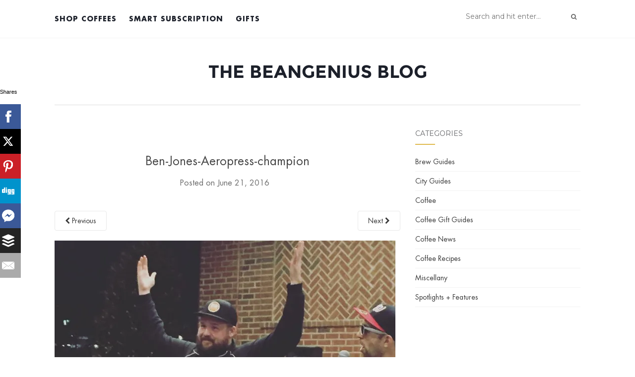

--- FILE ---
content_type: text/html; charset=UTF-8
request_url: https://www.beangenius.com/blog/2016-us-aeropress-champion-ben-jones/ben-jones-aeropress-champion/
body_size: 11426
content:
<!doctype html>
<!--[if !IE]>
<html class="no-js non-ie" lang="en-US"
xmlns:fb="http://ogp.me/ns/fb#"> <![endif]-->
<!--[if IE 7 ]>
<html class="no-js ie7" lang="en-US"
xmlns:fb="http://ogp.me/ns/fb#"> <![endif]-->
<!--[if IE 8 ]>
<html class="no-js ie8" lang="en-US"
xmlns:fb="http://ogp.me/ns/fb#"> <![endif]-->
<!--[if IE 9 ]>
<html class="no-js ie9" lang="en-US"
xmlns:fb="http://ogp.me/ns/fb#"> <![endif]-->
<!--[if gt IE 9]><!-->
<html class="no-js" lang="en-US"
xmlns:fb="http://ogp.me/ns/fb#"> <!--<![endif]-->
<head>
<meta charset="UTF-8">
<meta name="viewport" content="width=device-width, initial-scale=1">
<link rel="profile" href="http://gmpg.org/xfn/11">
<link rel="pingback" href="https://www.beangenius.com/blog/xmlrpc.php">
<meta name="msvalidate.01" content="37EF23C2C9AB1ED8A7A970CF65A9A440" />
<script>
(function(i,s,o,g,r,a,m){i['GoogleAnalyticsObject']=r;i[r]=i[r]||function(){
(i[r].q=i[r].q||[]).push(arguments)},i[r].l=1*new Date();a=s.createElement(o),
m=s.getElementsByTagName(o)[0];a.async=1;a.src=g;m.parentNode.insertBefore(a,m)
})(window,document,'script','https://www.google-analytics.com/analytics.js','ga');
ga('create', 'UA-36427847-2', 'auto');
ga('send', 'pageview');
</script>
<!-- Facebook Pixel Code -->
<script>
!function(f,b,e,v,n,t,s){if(f.fbq)return;n=f.fbq=function(){n.callMethod?
n.callMethod.apply(n,arguments):n.queue.push(arguments)};if(!f._fbq)f._fbq=n;
n.push=n;n.loaded=!0;n.version='2.0';n.queue=[];t=b.createElement(e);t.async=!0;
t.src=v;s=b.getElementsByTagName(e)[0];s.parentNode.insertBefore(t,s)}(window,
document,'script','https://connect.facebook.net/en_US/fbevents.js');
fbq('init', '102724723474521');
fbq('track', "PageView");</script>
<noscript><img height="1" width="1" style="display:none"
src="https://www.facebook.com/tr?id=102724723474521&ev=PageView&noscript=1"
/></noscript>
<!-- End Facebook Pixel Code -->
<script src="//load.sumome.com/" data-sumo-site-id="0c385c39a430b41df6abc34408a83075c1231c5eec4a2298c0fcf130c9285625" async="async"></script>
<link rel="shortcut icon" type="image/x-icon" href="https://www.beangenius.com/blog/wp-content/themes/Activello-master/favicon.png" />
<meta name='robots' content='index, follow, max-image-preview:large, max-snippet:-1, max-video-preview:-1' />
<!-- This site is optimized with the Yoast SEO plugin v22.1 - https://yoast.com/wordpress/plugins/seo/ -->
<title>Ben-Jones-Aeropress-champion - The BeanGenius Blog</title>
<link rel="canonical" href="https://www.beangenius.com/blog/2016-us-aeropress-champion-ben-jones/ben-jones-aeropress-champion/" />
<meta property="og:locale" content="en_US" />
<meta property="og:type" content="article" />
<meta property="og:title" content="Ben-Jones-Aeropress-champion - The BeanGenius Blog" />
<meta property="og:description" content="Comments comments" />
<meta property="og:url" content="https://www.beangenius.com/blog/2016-us-aeropress-champion-ben-jones/ben-jones-aeropress-champion/" />
<meta property="og:site_name" content="The BeanGenius Blog" />
<meta property="article:publisher" content="http://facebook.com/beangeniusco" />
<meta property="og:image" content="https://www.beangenius.com/blog/2016-us-aeropress-champion-ben-jones/ben-jones-aeropress-champion" />
<meta property="og:image:width" content="687" />
<meta property="og:image:height" content="350" />
<meta property="og:image:type" content="image/jpeg" />
<meta name="twitter:card" content="summary_large_image" />
<meta name="twitter:site" content="@BeanGenius" />
<script type="application/ld+json" class="yoast-schema-graph">{"@context":"https://schema.org","@graph":[{"@type":"WebPage","@id":"https://www.beangenius.com/blog/2016-us-aeropress-champion-ben-jones/ben-jones-aeropress-champion/","url":"https://www.beangenius.com/blog/2016-us-aeropress-champion-ben-jones/ben-jones-aeropress-champion/","name":"Ben-Jones-Aeropress-champion - The BeanGenius Blog","isPartOf":{"@id":"https://www.beangenius.com/blog/#website"},"primaryImageOfPage":{"@id":"https://www.beangenius.com/blog/2016-us-aeropress-champion-ben-jones/ben-jones-aeropress-champion/#primaryimage"},"image":{"@id":"https://www.beangenius.com/blog/2016-us-aeropress-champion-ben-jones/ben-jones-aeropress-champion/#primaryimage"},"thumbnailUrl":"https://i0.wp.com/www.beangenius.com/blog/wp-content/uploads/2016/06/Ben-Jones-Aeropress-champion.jpg?fit=687%2C350&ssl=1","datePublished":"2016-06-21T22:50:38+00:00","dateModified":"2016-06-21T22:50:38+00:00","breadcrumb":{"@id":"https://www.beangenius.com/blog/2016-us-aeropress-champion-ben-jones/ben-jones-aeropress-champion/#breadcrumb"},"inLanguage":"en-US","potentialAction":[{"@type":"ReadAction","target":["https://www.beangenius.com/blog/2016-us-aeropress-champion-ben-jones/ben-jones-aeropress-champion/"]}]},{"@type":"ImageObject","inLanguage":"en-US","@id":"https://www.beangenius.com/blog/2016-us-aeropress-champion-ben-jones/ben-jones-aeropress-champion/#primaryimage","url":"https://i0.wp.com/www.beangenius.com/blog/wp-content/uploads/2016/06/Ben-Jones-Aeropress-champion.jpg?fit=687%2C350&ssl=1","contentUrl":"https://i0.wp.com/www.beangenius.com/blog/wp-content/uploads/2016/06/Ben-Jones-Aeropress-champion.jpg?fit=687%2C350&ssl=1"},{"@type":"BreadcrumbList","@id":"https://www.beangenius.com/blog/2016-us-aeropress-champion-ben-jones/ben-jones-aeropress-champion/#breadcrumb","itemListElement":[{"@type":"ListItem","position":1,"name":"Home","item":"https://www.beangenius.com/blog/"},{"@type":"ListItem","position":2,"name":"An Interview with 2016 US Aeropress Champion Ben Jones","item":"https://www.beangenius.com/blog/2016-us-aeropress-champion-ben-jones/"},{"@type":"ListItem","position":3,"name":"Ben-Jones-Aeropress-champion"}]},{"@type":"WebSite","@id":"https://www.beangenius.com/blog/#website","url":"https://www.beangenius.com/blog/","name":"The BeanGenius Blog","description":"The Latest In Specialty Coffee Trends","potentialAction":[{"@type":"SearchAction","target":{"@type":"EntryPoint","urlTemplate":"https://www.beangenius.com/blog/?s={search_term_string}"},"query-input":"required name=search_term_string"}],"inLanguage":"en-US"}]}</script>
<!-- / Yoast SEO plugin. -->
<link rel='dns-prefetch' href='//secure.gravatar.com' />
<link rel='dns-prefetch' href='//www.googletagmanager.com' />
<link rel='dns-prefetch' href='//stats.wp.com' />
<link rel='dns-prefetch' href='//fonts.googleapis.com' />
<link rel='dns-prefetch' href='//v0.wordpress.com' />
<link rel='dns-prefetch' href='//i0.wp.com' />
<link rel="alternate" type="application/rss+xml" title="The BeanGenius Blog &raquo; Feed" href="https://www.beangenius.com/blog/feed/" />
<link rel="alternate" type="application/rss+xml" title="The BeanGenius Blog &raquo; Comments Feed" href="https://www.beangenius.com/blog/comments/feed/" />
<link rel="alternate" type="application/rss+xml" title="The BeanGenius Blog &raquo; Ben-Jones-Aeropress-champion Comments Feed" href="https://www.beangenius.com/blog/2016-us-aeropress-champion-ben-jones/ben-jones-aeropress-champion/feed/" />
<script type="text/javascript">
/* <![CDATA[ */
window._wpemojiSettings = {"baseUrl":"https:\/\/s.w.org\/images\/core\/emoji\/14.0.0\/72x72\/","ext":".png","svgUrl":"https:\/\/s.w.org\/images\/core\/emoji\/14.0.0\/svg\/","svgExt":".svg","source":{"concatemoji":"https:\/\/www.beangenius.com\/blog\/wp-includes\/js\/wp-emoji-release.min.js?ver=e1b3ae5d30e21e1b4d443e9b82a7b2a2"}};
/*! This file is auto-generated */
!function(i,n){var o,s,e;function c(e){try{var t={supportTests:e,timestamp:(new Date).valueOf()};sessionStorage.setItem(o,JSON.stringify(t))}catch(e){}}function p(e,t,n){e.clearRect(0,0,e.canvas.width,e.canvas.height),e.fillText(t,0,0);var t=new Uint32Array(e.getImageData(0,0,e.canvas.width,e.canvas.height).data),r=(e.clearRect(0,0,e.canvas.width,e.canvas.height),e.fillText(n,0,0),new Uint32Array(e.getImageData(0,0,e.canvas.width,e.canvas.height).data));return t.every(function(e,t){return e===r[t]})}function u(e,t,n){switch(t){case"flag":return n(e,"\ud83c\udff3\ufe0f\u200d\u26a7\ufe0f","\ud83c\udff3\ufe0f\u200b\u26a7\ufe0f")?!1:!n(e,"\ud83c\uddfa\ud83c\uddf3","\ud83c\uddfa\u200b\ud83c\uddf3")&&!n(e,"\ud83c\udff4\udb40\udc67\udb40\udc62\udb40\udc65\udb40\udc6e\udb40\udc67\udb40\udc7f","\ud83c\udff4\u200b\udb40\udc67\u200b\udb40\udc62\u200b\udb40\udc65\u200b\udb40\udc6e\u200b\udb40\udc67\u200b\udb40\udc7f");case"emoji":return!n(e,"\ud83e\udef1\ud83c\udffb\u200d\ud83e\udef2\ud83c\udfff","\ud83e\udef1\ud83c\udffb\u200b\ud83e\udef2\ud83c\udfff")}return!1}function f(e,t,n){var r="undefined"!=typeof WorkerGlobalScope&&self instanceof WorkerGlobalScope?new OffscreenCanvas(300,150):i.createElement("canvas"),a=r.getContext("2d",{willReadFrequently:!0}),o=(a.textBaseline="top",a.font="600 32px Arial",{});return e.forEach(function(e){o[e]=t(a,e,n)}),o}function t(e){var t=i.createElement("script");t.src=e,t.defer=!0,i.head.appendChild(t)}"undefined"!=typeof Promise&&(o="wpEmojiSettingsSupports",s=["flag","emoji"],n.supports={everything:!0,everythingExceptFlag:!0},e=new Promise(function(e){i.addEventListener("DOMContentLoaded",e,{once:!0})}),new Promise(function(t){var n=function(){try{var e=JSON.parse(sessionStorage.getItem(o));if("object"==typeof e&&"number"==typeof e.timestamp&&(new Date).valueOf()<e.timestamp+604800&&"object"==typeof e.supportTests)return e.supportTests}catch(e){}return null}();if(!n){if("undefined"!=typeof Worker&&"undefined"!=typeof OffscreenCanvas&&"undefined"!=typeof URL&&URL.createObjectURL&&"undefined"!=typeof Blob)try{var e="postMessage("+f.toString()+"("+[JSON.stringify(s),u.toString(),p.toString()].join(",")+"));",r=new Blob([e],{type:"text/javascript"}),a=new Worker(URL.createObjectURL(r),{name:"wpTestEmojiSupports"});return void(a.onmessage=function(e){c(n=e.data),a.terminate(),t(n)})}catch(e){}c(n=f(s,u,p))}t(n)}).then(function(e){for(var t in e)n.supports[t]=e[t],n.supports.everything=n.supports.everything&&n.supports[t],"flag"!==t&&(n.supports.everythingExceptFlag=n.supports.everythingExceptFlag&&n.supports[t]);n.supports.everythingExceptFlag=n.supports.everythingExceptFlag&&!n.supports.flag,n.DOMReady=!1,n.readyCallback=function(){n.DOMReady=!0}}).then(function(){return e}).then(function(){var e;n.supports.everything||(n.readyCallback(),(e=n.source||{}).concatemoji?t(e.concatemoji):e.wpemoji&&e.twemoji&&(t(e.twemoji),t(e.wpemoji)))}))}((window,document),window._wpemojiSettings);
/* ]]> */
</script>
<style id='wp-emoji-styles-inline-css' type='text/css'>
img.wp-smiley, img.emoji {
display: inline !important;
border: none !important;
box-shadow: none !important;
height: 1em !important;
width: 1em !important;
margin: 0 0.07em !important;
vertical-align: -0.1em !important;
background: none !important;
padding: 0 !important;
}
</style>
<!-- <link rel='stylesheet' id='wp-block-library-css' href='https://www.beangenius.com/blog/wp-includes/css/dist/block-library/style.min.css?ver=e1b3ae5d30e21e1b4d443e9b82a7b2a2' type='text/css' media='all' /> -->
<link rel="stylesheet" type="text/css" href="//www.beangenius.com/blog/wp-content/cache/wpfc-minified/jorbp0ol/6dy5g.css" media="all"/>
<style id='wp-block-library-inline-css' type='text/css'>
.has-text-align-justify{text-align:justify;}
</style>
<!-- <link rel='stylesheet' id='mediaelement-css' href='https://www.beangenius.com/blog/wp-includes/js/mediaelement/mediaelementplayer-legacy.min.css?ver=4.2.17' type='text/css' media='all' /> -->
<!-- <link rel='stylesheet' id='wp-mediaelement-css' href='https://www.beangenius.com/blog/wp-includes/js/mediaelement/wp-mediaelement.min.css?ver=e1b3ae5d30e21e1b4d443e9b82a7b2a2' type='text/css' media='all' /> -->
<link rel="stylesheet" type="text/css" href="//www.beangenius.com/blog/wp-content/cache/wpfc-minified/dfggrmeg/7xhx6.css" media="all"/>
<style id='jetpack-sharing-buttons-style-inline-css' type='text/css'>
.jetpack-sharing-buttons__services-list{display:flex;flex-direction:row;flex-wrap:wrap;gap:0;list-style-type:none;margin:5px;padding:0}.jetpack-sharing-buttons__services-list.has-small-icon-size{font-size:12px}.jetpack-sharing-buttons__services-list.has-normal-icon-size{font-size:16px}.jetpack-sharing-buttons__services-list.has-large-icon-size{font-size:24px}.jetpack-sharing-buttons__services-list.has-huge-icon-size{font-size:36px}@media print{.jetpack-sharing-buttons__services-list{display:none!important}}ul.jetpack-sharing-buttons__services-list.has-background{padding:1.25em 2.375em}
</style>
<style id='classic-theme-styles-inline-css' type='text/css'>
/*! This file is auto-generated */
.wp-block-button__link{color:#fff;background-color:#32373c;border-radius:9999px;box-shadow:none;text-decoration:none;padding:calc(.667em + 2px) calc(1.333em + 2px);font-size:1.125em}.wp-block-file__button{background:#32373c;color:#fff;text-decoration:none}
</style>
<style id='global-styles-inline-css' type='text/css'>
body{--wp--preset--color--black: #000000;--wp--preset--color--cyan-bluish-gray: #abb8c3;--wp--preset--color--white: #ffffff;--wp--preset--color--pale-pink: #f78da7;--wp--preset--color--vivid-red: #cf2e2e;--wp--preset--color--luminous-vivid-orange: #ff6900;--wp--preset--color--luminous-vivid-amber: #fcb900;--wp--preset--color--light-green-cyan: #7bdcb5;--wp--preset--color--vivid-green-cyan: #00d084;--wp--preset--color--pale-cyan-blue: #8ed1fc;--wp--preset--color--vivid-cyan-blue: #0693e3;--wp--preset--color--vivid-purple: #9b51e0;--wp--preset--gradient--vivid-cyan-blue-to-vivid-purple: linear-gradient(135deg,rgba(6,147,227,1) 0%,rgb(155,81,224) 100%);--wp--preset--gradient--light-green-cyan-to-vivid-green-cyan: linear-gradient(135deg,rgb(122,220,180) 0%,rgb(0,208,130) 100%);--wp--preset--gradient--luminous-vivid-amber-to-luminous-vivid-orange: linear-gradient(135deg,rgba(252,185,0,1) 0%,rgba(255,105,0,1) 100%);--wp--preset--gradient--luminous-vivid-orange-to-vivid-red: linear-gradient(135deg,rgba(255,105,0,1) 0%,rgb(207,46,46) 100%);--wp--preset--gradient--very-light-gray-to-cyan-bluish-gray: linear-gradient(135deg,rgb(238,238,238) 0%,rgb(169,184,195) 100%);--wp--preset--gradient--cool-to-warm-spectrum: linear-gradient(135deg,rgb(74,234,220) 0%,rgb(151,120,209) 20%,rgb(207,42,186) 40%,rgb(238,44,130) 60%,rgb(251,105,98) 80%,rgb(254,248,76) 100%);--wp--preset--gradient--blush-light-purple: linear-gradient(135deg,rgb(255,206,236) 0%,rgb(152,150,240) 100%);--wp--preset--gradient--blush-bordeaux: linear-gradient(135deg,rgb(254,205,165) 0%,rgb(254,45,45) 50%,rgb(107,0,62) 100%);--wp--preset--gradient--luminous-dusk: linear-gradient(135deg,rgb(255,203,112) 0%,rgb(199,81,192) 50%,rgb(65,88,208) 100%);--wp--preset--gradient--pale-ocean: linear-gradient(135deg,rgb(255,245,203) 0%,rgb(182,227,212) 50%,rgb(51,167,181) 100%);--wp--preset--gradient--electric-grass: linear-gradient(135deg,rgb(202,248,128) 0%,rgb(113,206,126) 100%);--wp--preset--gradient--midnight: linear-gradient(135deg,rgb(2,3,129) 0%,rgb(40,116,252) 100%);--wp--preset--font-size--small: 13px;--wp--preset--font-size--medium: 20px;--wp--preset--font-size--large: 36px;--wp--preset--font-size--x-large: 42px;--wp--preset--spacing--20: 0.44rem;--wp--preset--spacing--30: 0.67rem;--wp--preset--spacing--40: 1rem;--wp--preset--spacing--50: 1.5rem;--wp--preset--spacing--60: 2.25rem;--wp--preset--spacing--70: 3.38rem;--wp--preset--spacing--80: 5.06rem;--wp--preset--shadow--natural: 6px 6px 9px rgba(0, 0, 0, 0.2);--wp--preset--shadow--deep: 12px 12px 50px rgba(0, 0, 0, 0.4);--wp--preset--shadow--sharp: 6px 6px 0px rgba(0, 0, 0, 0.2);--wp--preset--shadow--outlined: 6px 6px 0px -3px rgba(255, 255, 255, 1), 6px 6px rgba(0, 0, 0, 1);--wp--preset--shadow--crisp: 6px 6px 0px rgba(0, 0, 0, 1);}:where(.is-layout-flex){gap: 0.5em;}:where(.is-layout-grid){gap: 0.5em;}body .is-layout-flow > .alignleft{float: left;margin-inline-start: 0;margin-inline-end: 2em;}body .is-layout-flow > .alignright{float: right;margin-inline-start: 2em;margin-inline-end: 0;}body .is-layout-flow > .aligncenter{margin-left: auto !important;margin-right: auto !important;}body .is-layout-constrained > .alignleft{float: left;margin-inline-start: 0;margin-inline-end: 2em;}body .is-layout-constrained > .alignright{float: right;margin-inline-start: 2em;margin-inline-end: 0;}body .is-layout-constrained > .aligncenter{margin-left: auto !important;margin-right: auto !important;}body .is-layout-constrained > :where(:not(.alignleft):not(.alignright):not(.alignfull)){max-width: var(--wp--style--global--content-size);margin-left: auto !important;margin-right: auto !important;}body .is-layout-constrained > .alignwide{max-width: var(--wp--style--global--wide-size);}body .is-layout-flex{display: flex;}body .is-layout-flex{flex-wrap: wrap;align-items: center;}body .is-layout-flex > *{margin: 0;}body .is-layout-grid{display: grid;}body .is-layout-grid > *{margin: 0;}:where(.wp-block-columns.is-layout-flex){gap: 2em;}:where(.wp-block-columns.is-layout-grid){gap: 2em;}:where(.wp-block-post-template.is-layout-flex){gap: 1.25em;}:where(.wp-block-post-template.is-layout-grid){gap: 1.25em;}.has-black-color{color: var(--wp--preset--color--black) !important;}.has-cyan-bluish-gray-color{color: var(--wp--preset--color--cyan-bluish-gray) !important;}.has-white-color{color: var(--wp--preset--color--white) !important;}.has-pale-pink-color{color: var(--wp--preset--color--pale-pink) !important;}.has-vivid-red-color{color: var(--wp--preset--color--vivid-red) !important;}.has-luminous-vivid-orange-color{color: var(--wp--preset--color--luminous-vivid-orange) !important;}.has-luminous-vivid-amber-color{color: var(--wp--preset--color--luminous-vivid-amber) !important;}.has-light-green-cyan-color{color: var(--wp--preset--color--light-green-cyan) !important;}.has-vivid-green-cyan-color{color: var(--wp--preset--color--vivid-green-cyan) !important;}.has-pale-cyan-blue-color{color: var(--wp--preset--color--pale-cyan-blue) !important;}.has-vivid-cyan-blue-color{color: var(--wp--preset--color--vivid-cyan-blue) !important;}.has-vivid-purple-color{color: var(--wp--preset--color--vivid-purple) !important;}.has-black-background-color{background-color: var(--wp--preset--color--black) !important;}.has-cyan-bluish-gray-background-color{background-color: var(--wp--preset--color--cyan-bluish-gray) !important;}.has-white-background-color{background-color: var(--wp--preset--color--white) !important;}.has-pale-pink-background-color{background-color: var(--wp--preset--color--pale-pink) !important;}.has-vivid-red-background-color{background-color: var(--wp--preset--color--vivid-red) !important;}.has-luminous-vivid-orange-background-color{background-color: var(--wp--preset--color--luminous-vivid-orange) !important;}.has-luminous-vivid-amber-background-color{background-color: var(--wp--preset--color--luminous-vivid-amber) !important;}.has-light-green-cyan-background-color{background-color: var(--wp--preset--color--light-green-cyan) !important;}.has-vivid-green-cyan-background-color{background-color: var(--wp--preset--color--vivid-green-cyan) !important;}.has-pale-cyan-blue-background-color{background-color: var(--wp--preset--color--pale-cyan-blue) !important;}.has-vivid-cyan-blue-background-color{background-color: var(--wp--preset--color--vivid-cyan-blue) !important;}.has-vivid-purple-background-color{background-color: var(--wp--preset--color--vivid-purple) !important;}.has-black-border-color{border-color: var(--wp--preset--color--black) !important;}.has-cyan-bluish-gray-border-color{border-color: var(--wp--preset--color--cyan-bluish-gray) !important;}.has-white-border-color{border-color: var(--wp--preset--color--white) !important;}.has-pale-pink-border-color{border-color: var(--wp--preset--color--pale-pink) !important;}.has-vivid-red-border-color{border-color: var(--wp--preset--color--vivid-red) !important;}.has-luminous-vivid-orange-border-color{border-color: var(--wp--preset--color--luminous-vivid-orange) !important;}.has-luminous-vivid-amber-border-color{border-color: var(--wp--preset--color--luminous-vivid-amber) !important;}.has-light-green-cyan-border-color{border-color: var(--wp--preset--color--light-green-cyan) !important;}.has-vivid-green-cyan-border-color{border-color: var(--wp--preset--color--vivid-green-cyan) !important;}.has-pale-cyan-blue-border-color{border-color: var(--wp--preset--color--pale-cyan-blue) !important;}.has-vivid-cyan-blue-border-color{border-color: var(--wp--preset--color--vivid-cyan-blue) !important;}.has-vivid-purple-border-color{border-color: var(--wp--preset--color--vivid-purple) !important;}.has-vivid-cyan-blue-to-vivid-purple-gradient-background{background: var(--wp--preset--gradient--vivid-cyan-blue-to-vivid-purple) !important;}.has-light-green-cyan-to-vivid-green-cyan-gradient-background{background: var(--wp--preset--gradient--light-green-cyan-to-vivid-green-cyan) !important;}.has-luminous-vivid-amber-to-luminous-vivid-orange-gradient-background{background: var(--wp--preset--gradient--luminous-vivid-amber-to-luminous-vivid-orange) !important;}.has-luminous-vivid-orange-to-vivid-red-gradient-background{background: var(--wp--preset--gradient--luminous-vivid-orange-to-vivid-red) !important;}.has-very-light-gray-to-cyan-bluish-gray-gradient-background{background: var(--wp--preset--gradient--very-light-gray-to-cyan-bluish-gray) !important;}.has-cool-to-warm-spectrum-gradient-background{background: var(--wp--preset--gradient--cool-to-warm-spectrum) !important;}.has-blush-light-purple-gradient-background{background: var(--wp--preset--gradient--blush-light-purple) !important;}.has-blush-bordeaux-gradient-background{background: var(--wp--preset--gradient--blush-bordeaux) !important;}.has-luminous-dusk-gradient-background{background: var(--wp--preset--gradient--luminous-dusk) !important;}.has-pale-ocean-gradient-background{background: var(--wp--preset--gradient--pale-ocean) !important;}.has-electric-grass-gradient-background{background: var(--wp--preset--gradient--electric-grass) !important;}.has-midnight-gradient-background{background: var(--wp--preset--gradient--midnight) !important;}.has-small-font-size{font-size: var(--wp--preset--font-size--small) !important;}.has-medium-font-size{font-size: var(--wp--preset--font-size--medium) !important;}.has-large-font-size{font-size: var(--wp--preset--font-size--large) !important;}.has-x-large-font-size{font-size: var(--wp--preset--font-size--x-large) !important;}
.wp-block-navigation a:where(:not(.wp-element-button)){color: inherit;}
:where(.wp-block-post-template.is-layout-flex){gap: 1.25em;}:where(.wp-block-post-template.is-layout-grid){gap: 1.25em;}
:where(.wp-block-columns.is-layout-flex){gap: 2em;}:where(.wp-block-columns.is-layout-grid){gap: 2em;}
.wp-block-pullquote{font-size: 1.5em;line-height: 1.6;}
</style>
<!-- <link rel='stylesheet' id='activello-bootstrap-css' href='https://www.beangenius.com/blog/wp-content/themes/Activello-master/inc/css/bootstrap.min.css?ver=e1b3ae5d30e21e1b4d443e9b82a7b2a2' type='text/css' media='all' /> -->
<!-- <link rel='stylesheet' id='activello-icons-css' href='https://www.beangenius.com/blog/wp-content/themes/Activello-master/inc/css/font-awesome.min.css?ver=e1b3ae5d30e21e1b4d443e9b82a7b2a2' type='text/css' media='all' /> -->
<link rel="stylesheet" type="text/css" href="//www.beangenius.com/blog/wp-content/cache/wpfc-minified/9k8oe1f4/9r8tj.css" media="all"/>
<link crossorigin="anonymous" rel='stylesheet' id='activello-fonts-css' href='//fonts.googleapis.com/css?family=Lora%3A400%2C400italic%2C700%2C700italic%7CMontserrat%3A400%2C700%7CMaven+Pro%3A400%2C700&#038;ver=e1b3ae5d30e21e1b4d443e9b82a7b2a2' type='text/css' media='all' />
<!-- <link rel='stylesheet' id='activello-style-css' href='https://www.beangenius.com/blog/wp-content/themes/Activello-master/style.css?ver=e1b3ae5d30e21e1b4d443e9b82a7b2a2' type='text/css' media='all' /> -->
<link rel="stylesheet" type="text/css" href="//www.beangenius.com/blog/wp-content/cache/wpfc-minified/qgsch80c/6dy5f.css" media="all"/>
<style id='jetpack_facebook_likebox-inline-css' type='text/css'>
.widget_facebook_likebox {
overflow: hidden;
}
</style>
<!-- <link rel='stylesheet' id='jetpack_css-css' href='https://www.beangenius.com/blog/wp-content/plugins/jetpack/css/jetpack.css?ver=13.1.2' type='text/css' media='all' /> -->
<link rel="stylesheet" type="text/css" href="//www.beangenius.com/blog/wp-content/cache/wpfc-minified/95bzz005/6dy5f.css" media="all"/>
<script src='//www.beangenius.com/blog/wp-content/cache/wpfc-minified/md7v782m/7xhx6.js' type="text/javascript"></script>
<!-- <script type="text/javascript" src="https://www.beangenius.com/blog/wp-includes/js/jquery/jquery.min.js?ver=3.7.1" id="jquery-core-js"></script> -->
<!-- <script type="text/javascript" src="https://www.beangenius.com/blog/wp-includes/js/jquery/jquery-migrate.min.js?ver=3.4.1" id="jquery-migrate-js"></script> -->
<!-- <script type="text/javascript" src="https://www.beangenius.com/blog/wp-content/themes/Activello-master/inc/js/modernizr.min.js?ver=e1b3ae5d30e21e1b4d443e9b82a7b2a2" id="activello-modernizr-js"></script> -->
<!-- <script type="text/javascript" src="https://www.beangenius.com/blog/wp-content/themes/Activello-master/inc/js/bootstrap.min.js?ver=e1b3ae5d30e21e1b4d443e9b82a7b2a2" id="activello-bootstrapjs-js"></script> -->
<!-- <script type="text/javascript" src="https://www.beangenius.com/blog/wp-content/themes/Activello-master/inc/js/functions.min.js?ver=e1b3ae5d30e21e1b4d443e9b82a7b2a2" id="activello-functions-js"></script> -->
<!-- Google Analytics snippet added by Site Kit -->
<script type="text/javascript" src="https://www.googletagmanager.com/gtag/js?id=GT-PJ46CSS" id="google_gtagjs-js" async></script>
<script type="text/javascript" id="google_gtagjs-js-after">
/* <![CDATA[ */
window.dataLayer = window.dataLayer || [];function gtag(){dataLayer.push(arguments);}
gtag('set', 'linker', {"domains":["www.beangenius.com"]} );
gtag("js", new Date());
gtag("set", "developer_id.dZTNiMT", true);
gtag("config", "GT-PJ46CSS");
/* ]]> */
</script>
<!-- End Google Analytics snippet added by Site Kit -->
<link rel="https://api.w.org/" href="https://www.beangenius.com/blog/wp-json/" /><link rel="alternate" type="application/json" href="https://www.beangenius.com/blog/wp-json/wp/v2/media/1085" /><link rel="EditURI" type="application/rsd+xml" title="RSD" href="https://www.beangenius.com/blog/xmlrpc.php?rsd" />
<link rel='shortlink' href='https://wp.me/a5iVY8-hv' />
<link rel="alternate" type="application/json+oembed" href="https://www.beangenius.com/blog/wp-json/oembed/1.0/embed?url=https%3A%2F%2Fwww.beangenius.com%2Fblog%2F2016-us-aeropress-champion-ben-jones%2Fben-jones-aeropress-champion%2F" />
<link rel="alternate" type="text/xml+oembed" href="https://www.beangenius.com/blog/wp-json/oembed/1.0/embed?url=https%3A%2F%2Fwww.beangenius.com%2Fblog%2F2016-us-aeropress-champion-ben-jones%2Fben-jones-aeropress-champion%2F&#038;format=xml" />
<meta property="fb:app_id" content="267485086944870"/><meta name="generator" content="Site Kit by Google 1.120.0" /><style type="text/css" id="tve_global_variables">:root{--tcb-background-author-image:url(https://secure.gravatar.com/avatar/42f5f95981d464ccdfe142df95950683?s=256&d=mm&r=g);--tcb-background-user-image:url();--tcb-background-featured-image-thumbnail:url(https://www.beangenius.com/blog/wp-content/plugins/thrive-visual-editor/editor/css/images/featured_image.png);}</style>	<style>img#wpstats{display:none}</style>
<style type="text/css">a:hover, a:focus,article.post .post-categories a:hover,
.entry-title a:hover, .entry-meta a:hover, .entry-footer a:hover,
.read-more a:hover, .social-icons a:hover,
.flex-caption .post-categories a:hover, .flex-caption .read-more a:hover,
.flex-caption h2:hover, .comment-meta.commentmetadata a:hover,
.post-inner-content .cat-item a:hover,.navbar-default .navbar-nav > .active > a,
.navbar-default .navbar-nav > .active > a:hover,
.navbar-default .navbar-nav > .active > a:focus,
.navbar-default .navbar-nav > li > a:hover,
.navbar-default .navbar-nav > li > a:focus, .navbar-default .navbar-nav > .open > a,
.navbar-default .navbar-nav > .open > a:hover, blockquote:before,
.navbar-default .navbar-nav > .open > a:focus, .cat-title a,
.single .entry-content a, .site-info a:hover {color:#e0bb50}article.post .post-categories:after, .post-inner-content .cat-item:after, #secondary .widget-title:after {background:#e0bb50}.btn-default:hover, .label-default[href]:hover,
.label-default[href]:focus, .btn-default:hover,
.btn-default:focus, .btn-default:active,
.btn-default.active, #image-navigation .nav-previous a:hover,
#image-navigation .nav-next a:hover, .woocommerce #respond input#submit:hover,
.woocommerce a.button:hover, .woocommerce button.button:hover,
.woocommerce input.button:hover, .woocommerce #respond input#submit.alt:hover,
.woocommerce a.button.alt:hover, .woocommerce button.button.alt:hover,
.woocommerce input.button.alt:hover, .input-group-btn:last-child>.btn:hover, .scroll-to-top:hover,
button, html input[type=button]:hover, input[type=reset]:hover, .comment-list li .comment-body:after, .page-links a:hover span, .page-links span,
input[type=submit]:hover, .comment-form #submit:hover, .tagcloud a:hover,
.single .entry-content a:hover, .dropdown-menu > li > a:hover, 
.dropdown-menu > li > a:focus, .navbar-default .navbar-nav .open .dropdown-menu > li > a:hover,
.navbar-default .navbar-nav .open .dropdown-menu > li > a:focus{background-color:#e0bb50; }</style>    <style type="text/css">
#social li{
display: inline-block;
}
#social li,
#social ul {
border: 0!important;
list-style: none;
padding-left: 0;
text-align: center;
}
#social li a[href*="twitter.com"] .fa:before,
.fa-twitter:before {
content: "\f099"
}
#social li a[href*="facebook.com"] .fa:before,
.fa-facebook-f:before,
.fa-facebook:before {
content: "\f09a"
}
#social li a[href*="github.com"] .fa:before,
.fa-github:before {
content: "\f09b"
}
#social li a[href*="/feed"] .fa:before,
.fa-rss:before {
content: "\f09e"
}
#social li a[href*="pinterest.com"] .fa:before,
.fa-pinterest:before {
content: "\f0d2"
}
#social li a[href*="plus.google.com"] .fa:before,
.fa-google-plus:before {
content: "\f0d5"
}
#social li a[href*="linkedin.com"] .fa:before,
.fa-linkedin:before {
content: "\f0e1"
}
#social li a[href*="youtube.com"] .fa:before,
.fa-youtube:before {
content: "\f167"
}
#social li a[href*="instagram.com"] .fa:before,
.fa-instagram:before {
content: "\f16d"
}
#social li a[href*="flickr.com"] .fa:before,
.fa-flickr:before {
content: "\f16e"
}
#social li a[href*="tumblr.com"] .fa:before,
.fa-tumblr:before {
content: "\f173"
}
#social li a[href*="dribbble.com"] .fa:before,
.fa-dribbble:before {
content: "\f17d"
}
#social li a[href*="skype.com"] .fa:before,
.fa-skype:before {
content: "\f17e"
}
#social li a[href*="foursquare.com"] .fa:before,
.fa-foursquare:before {
content: "\f180"
}
#social li a[href*="vimeo.com"] .fa:before,
.fa-vimeo-square:before {
content: "\f194"
}
#social li a[href*="spotify.com"] .fa:before,
.fa-spotify:before {
content: "\f1bc"
}
#social li a[href*="soundcloud.com"] .fa:before,
.fa-soundcloud:before {
content: "\f1be"
}
</style><!-- There is no amphtml version available for this URL. --><style type="text/css" id="thrive-default-styles"></style><link rel="icon" href="https://i0.wp.com/www.beangenius.com/blog/wp-content/uploads/2018/03/cropped-BeanGenius_Logo_white-on-black.png?fit=32%2C32&#038;ssl=1" sizes="32x32" />
<link rel="icon" href="https://i0.wp.com/www.beangenius.com/blog/wp-content/uploads/2018/03/cropped-BeanGenius_Logo_white-on-black.png?fit=192%2C192&#038;ssl=1" sizes="192x192" />
<link rel="apple-touch-icon" href="https://i0.wp.com/www.beangenius.com/blog/wp-content/uploads/2018/03/cropped-BeanGenius_Logo_white-on-black.png?fit=180%2C180&#038;ssl=1" />
<meta name="msapplication-TileImage" content="https://i0.wp.com/www.beangenius.com/blog/wp-content/uploads/2018/03/cropped-BeanGenius_Logo_white-on-black.png?fit=270%2C270&#038;ssl=1" />
</head>
<body class="attachment attachment-template-default single single-attachment postid-1085 attachmentid-1085 attachment-jpeg has-sidebar-right">
<div id="page" class="hfeed site">
<header id="masthead" class="site-header" role="banner">
<nav class="navbar navbar-default" role="navigation">
<div class="container">
<div class="row">
<div class="site-navigation-inner col-sm-12">
<div class="navbar-header">
<button type="button" class="btn navbar-toggle" data-toggle="collapse" data-target=".navbar-ex1-collapse">
<span class="sr-only">Toggle navigation</span>
<span class="icon-bar"></span>
<span class="icon-bar"></span>
<span class="icon-bar"></span>
</button>
</div>
<div class="collapse navbar-collapse navbar-ex1-collapse"><ul id="menu-header" class="nav navbar-nav"><li id="menu-item-481" class="menu-item menu-item-type-custom menu-item-object-custom menu-item-481"><a title="Shop Coffees" href="http://beangenius.com">Shop Coffees</a></li>
<li id="menu-item-482" class="menu-item menu-item-type-custom menu-item-object-custom menu-item-482"><a title="Smart Subscription" href="https://www.beangenius.com/subscription">Smart Subscription</a></li>
<li id="menu-item-483" class="menu-item menu-item-type-custom menu-item-object-custom menu-item-483"><a title="Gifts" href="https://www.beangenius.com/gifts">Gifts</a></li>
</ul></div>
<div class="nav-search">
<form action="https://www.beangenius.com/blog/" method="get">
<input type="text" name="s" placeholder="Search and hit enter...">
<button type="submit" class="header-search-icon" name="submit" id="searchsubmit" value="Search"><i class="fa fa-search"></i></button>
</form>
</div>
</div>
</div>
</div>
</nav><!-- .site-navigation -->
<div class="container">
<div id="logo">
<span class="site-name"><a class="navbar-brand" href="https://www.beangenius.com/blog/" title="The BeanGenius Blog" rel="home">The BeanGenius Blog					</a>
</span><!-- end of .site-name -->
</div><!-- end of #logo -->
<div id="line"></div>
</div>
</header><!-- #masthead -->
<div id="content" class="site-content">
<div class="top-section">
</div>
<div class="container main-content-area">
<div class="row">
<div class="main-content-inner col-sm-12 col-md-8 side-right">
<div class="post-inner-content">
<article id="post-1085" class="post-1085 attachment type-attachment status-inherit hentry">
<header class="entry-header">
<h1 class="entry-title">Ben-Jones-Aeropress-champion</h1>
<div class="entry-meta">
<span class="posted-on">Posted on <a href="https://www.beangenius.com/blog/2016-us-aeropress-champion-ben-jones/ben-jones-aeropress-champion/" rel="bookmark"><time class="entry-date published" datetime="2016-06-21T15:50:38-07:00">June 21, 2016</time></a></span>							</div><!-- .entry-meta -->
<nav role="navigation" id="image-navigation" class="navigation-image nav-links">
<div class="nav-previous"><a href='https://www.beangenius.com/blog/2016-us-aeropress-champion-ben-jones/aeropress-ben-jones/'><i class="fa fa-chevron-left"></i> Previous</a></div>
<div class="nav-next"><a href='https://www.beangenius.com/blog/2016-us-aeropress-champion-ben-jones/aeropress-champ/'>Next <i class="fa fa-chevron-right"></i></a></div>
</nav><!-- #image-navigation -->
</header><!-- .entry-header -->
<div class="entry-content">
<div class="entry-attachment">
<div class="attachment">
<a href="https://www.beangenius.com/blog/2016-us-aeropress-champion-ben-jones/aeropress-champ/" title="Ben-Jones-Aeropress-champion" rel="attachment"><img width="687" height="350" src="https://i0.wp.com/www.beangenius.com/blog/wp-content/uploads/2016/06/Ben-Jones-Aeropress-champion.jpg?fit=687%2C350&amp;ssl=1" class="attachment-1200x1200 size-1200x1200" alt="" decoding="async" srcset="https://i0.wp.com/www.beangenius.com/blog/wp-content/uploads/2016/06/Ben-Jones-Aeropress-champion.jpg?w=687&amp;ssl=1 687w, https://i0.wp.com/www.beangenius.com/blog/wp-content/uploads/2016/06/Ben-Jones-Aeropress-champion.jpg?resize=300%2C153&amp;ssl=1 300w" sizes="(max-width: 687px) 100vw, 687px" /></a>
</div><!-- .attachment -->
</div><!-- .entry-attachment -->
<!-- Facebook Comments Plugin for WordPress: http://peadig.com/wordpress-plugins/facebook-comments/ --><h3>Comments</h3><p><fb:comments-count href=https://www.beangenius.com/blog/2016-us-aeropress-champion-ben-jones/ben-jones-aeropress-champion/></fb:comments-count> comments</p><div class="fb-comments" data-href="https://www.beangenius.com/blog/2016-us-aeropress-champion-ben-jones/ben-jones-aeropress-champion/" data-numposts="5" data-width="100%" data-colorscheme="light"></div>							
</div><!-- .entry-content -->
<footer class="entry-meta">
</footer><!-- .entry-meta -->
</article><!-- #post-1085 -->
</div>
</div>
<div id="secondary" class="widget-area col-sm-12 col-md-4" role="complementary">
<div class="inner">
<aside id="categories-2" class="widget widget_categories"><h3 class="widget-title">Categories</h3>
<ul>
<li class="cat-item cat-item-55"><a href="https://www.beangenius.com/blog/coffee/brew-guides/">Brew Guides</a>
</li>
<li class="cat-item cat-item-52"><a href="https://www.beangenius.com/blog/coffee/city-guides/">City Guides</a>
</li>
<li class="cat-item cat-item-4"><a href="https://www.beangenius.com/blog/coffee/">Coffee</a>
</li>
<li class="cat-item cat-item-48"><a href="https://www.beangenius.com/blog/coffee-gift-guides/">Coffee Gift Guides</a>
</li>
<li class="cat-item cat-item-3"><a href="https://www.beangenius.com/blog/coffee-news/">Coffee News</a>
</li>
<li class="cat-item cat-item-49"><a href="https://www.beangenius.com/blog/coffee-recipes/">Coffee Recipes</a>
</li>
<li class="cat-item cat-item-50"><a href="https://www.beangenius.com/blog/miscellany/">Miscellany</a>
</li>
<li class="cat-item cat-item-54"><a href="https://www.beangenius.com/blog/spotlight-feature/">Spotlights + Features</a>
</li>
</ul>
</aside><aside id="facebook-likebox-2" class="widget widget_facebook_likebox">		<div id="fb-root"></div>
<div class="fb-page" data-href="https://www.facebook.com/beangeniusco" data-width="270"  data-height="585" data-hide-cover="false" data-show-facepile="true" data-tabs="timeline" data-hide-cta="false" data-small-header="false">
<div class="fb-xfbml-parse-ignore"><blockquote cite="https://www.facebook.com/beangeniusco"><a href="https://www.facebook.com/beangeniusco"></a></blockquote></div>
</div>
</aside><aside id="twitter_timeline-2" class="widget widget_twitter_timeline"><h3 class="widget-title">Follow us on Twitter</h3><a class="twitter-timeline" data-width="300" data-height="400" data-theme="light" data-border-color="#e8e8e8" data-tweet-limit="3" data-lang="EN" data-partner="jetpack" data-widget-id="537766942572941312" href="https://twitter.com/537766942572941312">My Tweets</a></aside><aside id="archives-2" class="widget widget_archive"><h3 class="widget-title">Archives</h3>
<ul>
<li><a href='https://www.beangenius.com/blog/2018/05/'>May 2018</a></li>
<li><a href='https://www.beangenius.com/blog/2018/04/'>April 2018</a></li>
<li><a href='https://www.beangenius.com/blog/2018/03/'>March 2018</a></li>
<li><a href='https://www.beangenius.com/blog/2018/02/'>February 2018</a></li>
<li><a href='https://www.beangenius.com/blog/2018/01/'>January 2018</a></li>
<li><a href='https://www.beangenius.com/blog/2017/12/'>December 2017</a></li>
<li><a href='https://www.beangenius.com/blog/2017/10/'>October 2017</a></li>
<li><a href='https://www.beangenius.com/blog/2017/09/'>September 2017</a></li>
<li><a href='https://www.beangenius.com/blog/2017/04/'>April 2017</a></li>
<li><a href='https://www.beangenius.com/blog/2016/12/'>December 2016</a></li>
<li><a href='https://www.beangenius.com/blog/2016/07/'>July 2016</a></li>
<li><a href='https://www.beangenius.com/blog/2016/06/'>June 2016</a></li>
<li><a href='https://www.beangenius.com/blog/2016/04/'>April 2016</a></li>
<li><a href='https://www.beangenius.com/blog/2016/02/'>February 2016</a></li>
<li><a href='https://www.beangenius.com/blog/2015/12/'>December 2015</a></li>
<li><a href='https://www.beangenius.com/blog/2015/07/'>July 2015</a></li>
<li><a href='https://www.beangenius.com/blog/2015/06/'>June 2015</a></li>
<li><a href='https://www.beangenius.com/blog/2015/05/'>May 2015</a></li>
<li><a href='https://www.beangenius.com/blog/2015/04/'>April 2015</a></li>
<li><a href='https://www.beangenius.com/blog/2015/01/'>January 2015</a></li>
<li><a href='https://www.beangenius.com/blog/2014/12/'>December 2014</a></li>
<li><a href='https://www.beangenius.com/blog/2014/11/'>November 2014</a></li>
</ul>
</aside>		</div>
</div><!-- #secondary -->
				</div><!-- close .*-inner (main-content or sidebar, depending if sidebar is used) -->
</div><!-- close .row -->
</div><!-- close .container -->
</div><!-- close .site-content -->
<div id="footer-area">
<footer id="colophon" class="site-footer" role="contentinfo">
<div class="site-info container">
<div class="row">
<nav id="social" class="social-icons"><ul id="menu-social-items" class="social-menu"><li id="menu-item-484" class="menu-item menu-item-type-custom menu-item-object-custom menu-item-484"><a target="_blank" rel="noopener" href="http://instagram.com/beangenius"><i class="social_icon fa"><span>Instagram</span></i></a></li>
<li id="menu-item-486" class="menu-item menu-item-type-custom menu-item-object-custom menu-item-486"><a href="http://facebook.com/beangeniusco"><i class="social_icon fa"><span>Facebook</span></i></a></li>
<li id="menu-item-485" class="menu-item menu-item-type-custom menu-item-object-custom menu-item-485"><a href="http://twitter.com/beangenius"><i class="social_icon fa"><span>Twitter</span></i></a></li>
<li id="menu-item-487" class="menu-item menu-item-type-custom menu-item-object-custom menu-item-487"><a href="http://pinterest.com/beangenius"><i class="social_icon fa"><span>Pinterest</span></i></a></li>
</ul></nav>					<div class="copyright col-md-12">
Activello						Theme by <a href="http://colorlib.com/" target="_blank">Colorlib</a> Powered by <a href="http://wordpress.org/" target="_blank">WordPress</a>					</div>
</div>
</div><!-- .site-info -->
<div class="scroll-to-top"><i class="fa fa-angle-up"></i></div><!-- .scroll-to-top -->
</footer><!-- #colophon -->
</div>
</div><!-- #page -->
<script type='text/javascript'>( $ => {
/**
* Displays toast message from storage, it is used when the user is redirected after login
*/
if ( window.sessionStorage ) {
$( window ).on( 'tcb_after_dom_ready', () => {
const message = sessionStorage.getItem( 'tcb_toast_message' );
if ( message ) {
tcbToast( sessionStorage.getItem( 'tcb_toast_message' ), false );
sessionStorage.removeItem( 'tcb_toast_message' );
}
} );
}
/**
* Displays toast message
*
* @param {string}   message  - message to display
* @param {Boolean}  error    - whether the message is an error or not
* @param {Function} callback - callback function to be called after the message is closed
*/
function tcbToast( message, error, callback ) {
/* Also allow "message" objects */
if ( typeof message !== 'string' ) {
message = message.message || message.error || message.success;
}
if ( ! error ) {
error = false;
}
TCB_Front.notificationElement.toggle( message, error ? 'error' : 'success', callback );
}
} )( typeof ThriveGlobal === 'undefined' ? jQuery : ThriveGlobal.$j );
</script>	<div style="display:none">
<div class="grofile-hash-map-42f5f95981d464ccdfe142df95950683">
</div>
</div>
<style type="text/css" id="tve_notification_styles"></style>
<div class="tvd-toast tve-fe-message" style="display: none">
<div class="tve-toast-message tve-success-message">
<div class="tve-toast-icon-container">
<span class="tve_tick thrv-svg-icon"></span>
</div>
<div class="tve-toast-message-container"></div>
</div>
</div><script type="text/javascript" src="https://www.beangenius.com/blog/wp-content/plugins/jetpack/jetpack_vendor/automattic/jetpack-image-cdn/dist/image-cdn.js?minify=false&amp;ver=132249e245926ae3e188" id="jetpack-photon-js"></script>
<script type="text/javascript" src="https://secure.gravatar.com/js/gprofiles.js?ver=202414" id="grofiles-cards-js"></script>
<script type="text/javascript" id="wpgroho-js-extra">
/* <![CDATA[ */
var WPGroHo = {"my_hash":""};
/* ]]> */
</script>
<script type="text/javascript" src="https://www.beangenius.com/blog/wp-content/plugins/jetpack/modules/wpgroho.js?ver=13.1.2" id="wpgroho-js"></script>
<script type="text/javascript" src="https://www.beangenius.com/blog/wp-content/themes/Activello-master/inc/js/skip-link-focus-fix.js?ver=20140222" id="activello-skip-link-focus-fix-js"></script>
<script type="text/javascript" src="https://www.beangenius.com/blog/wp-includes/js/comment-reply.min.js?ver=e1b3ae5d30e21e1b4d443e9b82a7b2a2" id="comment-reply-js" async="async" data-wp-strategy="async"></script>
<script type="text/javascript" id="tve-dash-frontend-js-extra">
/* <![CDATA[ */
var tve_dash_front = {"ajaxurl":"https:\/\/www.beangenius.com\/blog\/wp-admin\/admin-ajax.php","force_ajax_send":"1","is_crawler":"","recaptcha":[],"post_id":"1085"};
/* ]]> */
</script>
<script type="text/javascript" src="https://www.beangenius.com/blog/wp-content/plugins/thrive-visual-editor/thrive-dashboard/js/dist/frontend.min.js?ver=3.42" id="tve-dash-frontend-js"></script>
<script type="text/javascript" id="jetpack-facebook-embed-js-extra">
/* <![CDATA[ */
var jpfbembed = {"appid":"249643311490","locale":"en_US"};
/* ]]> */
</script>
<script type="text/javascript" src="https://www.beangenius.com/blog/wp-content/plugins/jetpack/_inc/build/facebook-embed.min.js?ver=13.1.2" id="jetpack-facebook-embed-js"></script>
<script type="text/javascript" src="https://www.beangenius.com/blog/wp-content/plugins/jetpack/_inc/build/twitter-timeline.min.js?ver=4.0.0" id="jetpack-twitter-timeline-js"></script>
<script type="text/javascript" src="https://stats.wp.com/e-202414.js" id="jetpack-stats-js" data-wp-strategy="defer"></script>
<script type="text/javascript" id="jetpack-stats-js-after">
/* <![CDATA[ */
_stq = window._stq || [];
_stq.push([ "view", JSON.parse("{\"v\":\"ext\",\"blog\":\"78394420\",\"post\":\"1085\",\"tz\":\"-7\",\"srv\":\"www.beangenius.com\",\"j\":\"1:13.1.2\"}") ]);
_stq.push([ "clickTrackerInit", "78394420", "1085" ]);
/* ]]> */
</script>
<script type="text/javascript">var tcb_current_post_lists=JSON.parse('[]'); var tcb_post_lists=tcb_post_lists?[...tcb_post_lists,...tcb_current_post_lists]:tcb_current_post_lists;</script><!-- Facebook Comments Plugin for WordPress: http://peadig.com/wordpress-plugins/facebook-comments/ -->
<div id="fb-root"></div>
<script>(function(d, s, id) {
var js, fjs = d.getElementsByTagName(s)[0];
if (d.getElementById(id)) return;
js = d.createElement(s); js.id = id;
js.src = "//connect.facebook.net/en_US/sdk.js#xfbml=1&appId=267485086944870&version=v2.3";
fjs.parentNode.insertBefore(js, fjs);
}(document, 'script', 'facebook-jssdk'));</script>
</body>
</html><!-- WP Fastest Cache file was created in 0.099132061004639 seconds, on 07-04-24 11:08:42 --><!-- via php -->

--- FILE ---
content_type: text/plain
request_url: https://www.google-analytics.com/j/collect?v=1&_v=j102&a=298945505&t=pageview&_s=1&dl=https%3A%2F%2Fwww.beangenius.com%2Fblog%2F2016-us-aeropress-champion-ben-jones%2Fben-jones-aeropress-champion%2F&ul=en-us%40posix&dt=Ben-Jones-Aeropress-champion%20-%20The%20BeanGenius%20Blog&sr=1280x720&vp=1280x720&_u=IADAAEABAAAAACAAI~&jid=50344931&gjid=1451359880&cid=1507582783.1768384104&tid=UA-36427847-2&_gid=1676844926.1768384104&_r=1&_slc=1&z=111390717
body_size: -451
content:
2,cG-849VN7S0SX